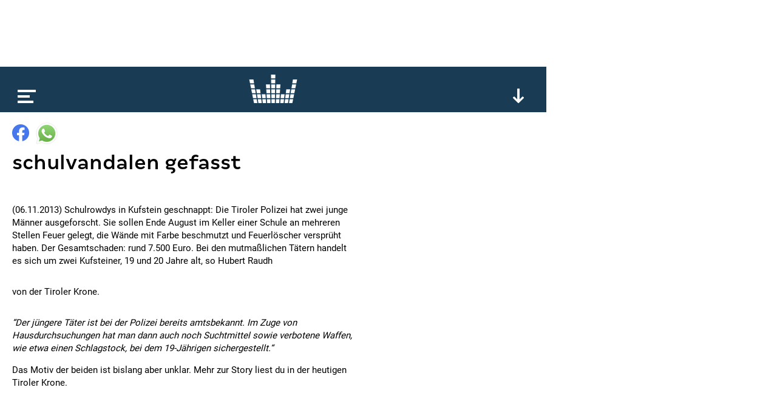

--- FILE ---
content_type: text/html; charset=utf-8
request_url: https://www.google.com/recaptcha/api2/aframe
body_size: 259
content:
<!DOCTYPE HTML><html><head><meta http-equiv="content-type" content="text/html; charset=UTF-8"></head><body><script nonce="0DvDoBZ1ezB73skYKroNwA">/** Anti-fraud and anti-abuse applications only. See google.com/recaptcha */ try{var clients={'sodar':'https://pagead2.googlesyndication.com/pagead/sodar?'};window.addEventListener("message",function(a){try{if(a.source===window.parent){var b=JSON.parse(a.data);var c=clients[b['id']];if(c){var d=document.createElement('img');d.src=c+b['params']+'&rc='+(localStorage.getItem("rc::a")?sessionStorage.getItem("rc::b"):"");window.document.body.appendChild(d);sessionStorage.setItem("rc::e",parseInt(sessionStorage.getItem("rc::e")||0)+1);localStorage.setItem("rc::h",'1768994858300');}}}catch(b){}});window.parent.postMessage("_grecaptcha_ready", "*");}catch(b){}</script></body></html>